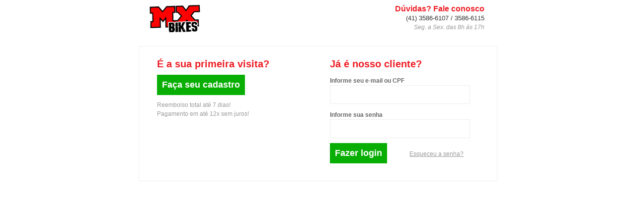

--- FILE ---
content_type: text/html; charset=UTF-8
request_url: https://www.mxbikes.com.br/login.php?redir=comenta.php?pro=12667
body_size: 1327
content:
<!doctype html>
<html lang="pt-br">
<head>
<meta charset="UTF-8">
<meta http-equiv="X-UA-Compatible" content="IE=edge">
<title>Login - Mx Bikes</title>
<meta name="description" content="FaÃ§a aqui o seu login no site da Mx Bikes e comece a comprar os melhores acessÃ³rios de ciclismo!">
<meta name="keywords" content="loja de bicicleta, bike, peças, componentes, roupas, equipamentos, mtb" />
<meta name="viewport" content="width=device-width, initial-scale=1, maximum-scale=1.0, user-scalable=1">
<meta name="format-detection" content="telephone=no">
<meta name="MobileOptimized" content="480" />
<meta name="HandheldFriendly" content="True">
<meta name="mobile-web-app-capable" content="yes">
<meta name="google-site-verification" content="FtAd1Y0ouj5HtN0Ubfd69XuyZ3Yu4mVI0tOi_XJUtBY" />
<link rel="stylesheet" href="https://www.mxbikes.com.br/css/main.css">
<link rel="preload" href="https://www.mxbikes.com.br/css/jquery.bxslider.css"  as="style" onload="this.rel='stylesheet'">
<!-- Google Tag Manager -->
<script>(function(w,d,s,l,i){w[l]=w[l]||[];w[l].push({'gtm.start':
new Date().getTime(),event:'gtm.js'});var f=d.getElementsByTagName(s)[0],
j=d.createElement(s),dl=l!='dataLayer'?'&l='+l:'';j.async=true;j.src=
'https://www.googletagmanager.com/gtm.js?id='+i+dl;f.parentNode.insertBefore(j,f);
})(window,document,'script','dataLayer','GTM-T3Q64L');</script>
<!-- End Google Tag Manager -->        
</head>
<body>
<header>
        	<div class="topo topo_ct_finaliza">
                <a href="https://www.mxbikes.com.br/"><div class="logo"><h1> MX Bikes</h1></div></a>
                <div class="topo_finaliza">
                <strong>Dúvidas? Fale conosco</strong><br>
<span>(41) 3586-6107 / 3586-6115</span><br>
<i>Seg. a Sex. das 8h ás 17h</i>
                </div>
            </div>
        </header>        
        

            
        <main>
          <div class="lista_produtos ct_login">
         	<div class="quadros_login" style="border:none"><strong>É a sua  primeira visita?</strong><br>

            <a href="cad_cliente.php" class="login_finaliza_btn">Faça seu   cadastro</a>   <br>

<em>Reembolso total até 7 dias!</em><br>

<em>Pagamento em até 12x sem juros!</em>         </div>
       	   <div class="quadros_login"><strong>Já é nosso cliente?</strong>
       	     <form  class="form_padrao form_login" name="form_login" action="validar_login.php" method="post" enctype="application/x-www-form-urlencoded">
           <label>Informe seu e-mail ou CPF</label>
       	     <input name="login" type="text" id="login">
   	       <label>Informe sua senha </label>
   	       <input name="senha" type="password" id="senha">
   	       <input  AUTOCOMPLETE="off"  name="redir" type="hidden" id="redir" value="comenta.php?pro=12667" ><br>

            <button type="submit" class="login_finaliza_btn" id="btn_login" style="border:none">Fazer login</button><em style="padding-left:45px;"><a href="reenviarsenha.php" style="text-decoration:underline">Esqueceu a senha?</a></em>
           </form>
       	   </div>
           
          
         </div>
    </main>
    </body>

	

</html>    

--- FILE ---
content_type: text/css
request_url: https://www.mxbikes.com.br/css/main.css
body_size: 9752
content:
@charset "UTF-8";@-ms-viewport {width: device-width;}*{transition-timing-function: ease-out;outline:none;-webkit-touch-callout:none;-webkit-text-size-adjust:none;-webkit-tap-highlight-color:rgba(0,0,0,0);}img{border:none;}html{font-family: sans-serif;-ms-text-size-adjust: 100%;-webkit-text-size-adjust: 100%;}body {margin: 0;transition: margin 0.5s;transition-timing-function: ease-out;}.item_propriedade{display:none;}.logo{background-image:url(../img/logo.jpg);width:103px;height:56px;text-indent:-999px;display:block;float:left;margin-right:12px;}.topo{max-width: 1280px;margin-left: auto;margin-right:auto;margin-bottom:-10px;padding-top:9px;padding-bottom:9px;padding-left:20px;height:70px;overflow:hidden;		}.nav_filtros_op_select {width: 100%;height: 38px;overflow: hidden;background: url(../img/selec_filtro_arrow.jpg) no-repeat right #efefef;border: 1px solid #ccc;display:block;appearance:none;-moz-appearance:none;-webkit-appearance:none;color:#666666;padding:5px;margin-top:5px;}	.dropbtn {width: 100%;height: 38px;overflow: hidden;background: url(../img/selec_filtro_arrow.jpg) no-repeat right #efefef;border: 1px solid #ccc;font-size: 16px;text-align:left;}.dropdown {display:block;width: 100%;height: 38px;margin-top:5px;}.dropdown-content {display: none;position: absolute;background-color: #f9f9f9;min-width: 240px;box-shadow: 0px 8px 16px 0px rgba(0,0,0,0.2);z-index:10;max-height:300px;overflow:auto;}.dropdown-content a {color: black;padding: 6px 16px;text-decoration: none;display: block;font-size:14px;}.dropdown-content a:hover {background-color: #f1f1f1}.dropdown:hover .dropdown-content {display: block;}.dropdown:hover .dropbtn {}.dropdown_nivel{margin-left:30px;}a{text-decoration:inherit;color:inherit;}a:active{color:#ed1c24;}input {-webkit-appearance: none;border-radius: 0;}footer,header,main{display: block;}.header {background: #ffffff;}.topo_busca_input,.topo_busca_botao,.topo_atendimento,.topo_area_cliente{display:block;float:left;overflow:hidden;}.topo_busca_form{padding:18px;width:100%;}input,select{margin:0;padding:0;border:0;outline:none;font-size:16px;}.temp{width:1280px;height:3000px;background-color:#CCCCCC;margin:auto;margin-top:15px;transition: width 0.5s;transition-timing-function: ease-out;}.menu_caixa, menu{padding:0;margin:0;border:0;}.menu_main{list-style:none;text-align:center;background-color:#ed1c24;margin:0;padding:0;border:0;text-indent:0;}.menu_main .item_main{display:inline-block;padding:14px 20px;margin-top:8px;margin-bottom:8px;text-transform:uppercase;margin-left:-4px;color:#fff;font-size:16px;cursor:pointer;border-right:solid 1px #bf1118;}.menu_main .item_main:last-child {border-right:0;}.menu_main .item_main:hover{background-color:#FFFFFF;color:#333;padding:20px 20px;margin-top:1px;margin-bottom:0px;}.menu_sub{display:none;background-color:#fff;position:absolute;text-align:left;margin-top:20px;margin-left: -21px;margin-right:0;margin-bottom:0;cursor:default;padding:10px;border:solid 1px #efefef;font-size:14px;text-transform:none;box-shadow: 0px 0px 6px #333;z-index:99999;}.menu_sub .menu_sub_col{display:table-cell;list-style:none;margin:0;text-indent:0;padding:0px;padding-left:0px;padding-right:5px;}.menu_sub .menu_sub_col:last-child{border-right: none;}.menu_sub .menu_sub_item{margin:0;padding:6px;padding-right:20px;padding-left:15px;font-size:16px;color:#666666;font-weight:bold;text-transform:normal;transition: color 0.3s;}.menu_sub .menu_sub_item:hover{color:#ed1c24;cursor:pointer;transition: color 0.3s;}.menu_sub .menu_sub_grupo{list-style:none;margin:0;margin-left:-10px;margin-bottom:0px;margin-top:0px;text-indent:0;padding:5px;text-transform:none;font-weight:normal;color:#999999;font-size:14px;}.menu_sub .menu_sub_grupo_item{margin:0;margin-top:-2px;margin-bottom:-2px;padding:3px 15px;}.menu_sub .menu_sub_grupo_item:hover{color:#ed1c24;cursor:pointer;}.menu_sub .menu_sub_grupo_item:last-child{margin-bottom:0px;}.item_main:hover .menu_sub{display:block;}.fecha_menu{position:fixed;right:200%;bottom:1%;width:60px; height:60px; z-index:5555;display:none;}.opcoes_login{position:absolute; margin-left:-35px; margin-top:15px; z-index:30; width:214px; height:115px; background-image:url(../img/login.png); display:none;}.opcoes_login_link{width:107px; height:80px; float:left; margin-top:10px;}.topo_carrinho_resumo{position:absolute;z-index:99999;width:500px;right:0px;margin-top:0px;visibility:hidden;opacity:0;transition: visibility 0s, opacity 0.2s linear;		}.topo_carrinho_resumo_ct{background-color:#FFFFFF;border:solid 1px #CCCCCC;padding:10px;box-shadow: 0px 0px 6px  rgba(51,51,51,0.21);cursor:default;}.topo_carrinho:hover .topo_carrinho_resumo{visibility:visible;opacity:1;transition: visibility 0s, opacity 0.2s linear;		}.topo_carrinho_table_itens{border-bottom:dotted 1px #CCCCCC; margin-bottom:6px; margin-top:6px; cursor:pointer;}.topo_carrinho_table_itens_dados_produto{font-size:10px; font-family:Verdana, Arial, Helvetica, sans-serif; color:#666666; max-width:250px;}.topo_carrinho_table_itens_nome_produto{font-size:14px;color:#000000;}.topo_carrinho_table_itens_preco_produto{color:#FF0000;text-align:right;}.topo_carrinho_link_carrinho{font-size:12px; color:#333333; font-weight:bold; text-align:right; margin-top:10px; margin-bottom:5px; display:block;}.barra_cinza{height:63px; background-color:#2f2f2f}.barra_cinza_ct{max-width: 1280px;margin:auto;display: flex;display: -webkit-flex;-webkit-align-items: center;-webkit-justify-content: space-around;justify-content: space-between;align-items:center;height:63px;		}.barra_cinza_img_vezes{display:block;}.ct_auto_completar{display:none;left:0px;right:0px;position:absolute;background-color:#fff;z-index:30;top:36px;border:solid 1px #efefef;padding:10px;box-shadow: 0px 0px 6px  rgba(51,51,51,0.5);}.ct_auto_completar_link{width:100%;text-align:center;font-size:12px;display:block;margin-top:10px;color:#ccc;font-weight:bold;}.titulos_home{font-family:Arial, Helvetica, sans-serif;font-size:2em;color: #000000;text-transform: uppercase;width:auto;border-bottom:1px #cccccc solid;padding-bottom:10px;margin-bottom:15px;}.titulos_home span{color:#ed1c24;font-weight:bold;}.lista_produtos{width:1280px;background-color:#fff;margin:auto;margin-top:15px;transition: width 0.5s;transition-timing-function: ease-out;}.produto_box{width:280px;background-color:#fff;padding:9px;margin:15px 9px;display:inline-block;vertical-align: top;position:relative;}.produto_box:hover{margin:14px 8px;border: solid 1px #efefef;cursor:pointer;}.navegacao_desconto_flutuante{-webkit-border-radius: 30px;-moz-border-radius: 30px;border-radius: 30px;background-color:#ed1c24;color:#FFFFFF;text-align:center;padding:8px;padding-top:15px;padding-bottom:15px;position:absolute;text-transform: uppercase;right:10px;font-size:19px;}.navegacao_desconto_flutuante span{color:#fff;font-size:10px;}.navegacao_nome_produto{font-size:1em;color:#666666;text-align:center;margin-top:10px;margin-bottom:-10px;min-height:2.7em;display: flex;justify-content: center;flex-direction: column;display: -webkit-flex;-webkit-align-items: center;}.navegacao_foto{width:inherit;}.navegacao_preco{font-family:Arial, Helvetica, sans-serif;text-align:center;margin-top:10px;}.navegacao_preco span{display:block;}.navegacao_preco_de{color:#666666;text-decoration: line-through;font-size:0.9em;}.navegacao_preco_vista{color:#ed1c24;font-size:1.8em;font-weight:bold;}.navegacao_preco_economia{color:#ed1c24;font-size:0.9em;text-transform: uppercase;}.navegacao_preco_desconto{color:#000000;font-size:0.9em;text-transform: uppercase;}.navegacao_preco_parcelas{margin-top:0px;color:#666666;font-size:0.9em;}.navegacao_box_frete_gratis{color:#333;width:120px;font-family:helvetica;margin:2px auto;padding:2px;font-size:0.9em;font-weight:bold;font-style:italic;text-decoration:underline;}.clearout {height:20px;clear:both;}#grandes{display:none;}#banner{display:none;}.extra_3_banners{border-bottom:1px #cccccc solid;border-top:1px #cccccc solid; margin-top:-15px; padding-top:30px;  padding-bottom:30px;}.nbs-flexisel-container {position:relative;max-width:100%;}.nbs-flexisel-ul {position:relative;width:99999px;margin:0px;padding:0px;list-style-type:none;text-align:center;}.nbs-flexisel-inner {overflow:hidden;float:left;width:100%;}.nbs-flexisel-item {float:left;margin:0px;padding:0px;cursor:pointer;position:relative;line-height:0px;}.nbs-flexisel-item img {width: 100%;cursor: pointer;position: relative;margin-top: 0px;margin-bottom: 0px;}.nbs-flexisel-item .imagem_grandes {width: 100%;cursor: pointer;position: relative;margin-top: 0px;margin-bottom: 0px;max-width:94px;height:69px;}.nbs-flexisel-nav-left,.nbs-flexisel-nav-right {width: 22px;height: 22px;position: absolute;cursor: pointer;z-index: 100;opacity: 0.5;}.nbs-flexisel-nav-left {left: 10px;background: url(../img/button-previous.png) no-repeat;}.nbs-flexisel-nav-right {right: 5px;background: url(../img/button-next.png) no-repeat;}	.barra_medium_banner_home{width:inherit;display: flex;display: -webkit-flex;-webkit-align-items: center;-webkit-justify-content: space-around;justify-content: space-around;align-items:center;}.medium_banner_home {vertical-align: middle;padding: 13px;display: table-cell;}.medium_banner_home img {max-width: 100%;}footer{width:100%;}.rodape_vermelho, .rodape_cinza, .rodape_branco{width:100%;}.rodape_ct{background-color:inherit;color:inherit;width:1280px;margin:auto;padding-top:30px;padding-bottom:30px;display:table;}.rodape_vermelho{color:#ffffff;background-color:#ed1c24;}.rodape_cinza{color:#ffffff;background-color:#2f2f2f;}.rodape_branco{color:#333333;background-color:#ffffff;}.rodape_vermelho .rodape_ct{padding-top:15px;padding-bottom:15px;}.rodape_cinza .rodape_ct{padding-top:10px;padding-bottom:10px;}.rodape_branco .rodape_ct{margin-top:3px;margin-bottom:3px;padding-top:10px;padding-bottom:10px;}.rodape_form_ct_branco{display: flex;display: -webkit-flex;-webkit-align-items: center;-webkit-justify-content: space-between;justify-content: space-between;align-items:center;border:none;background-color:#FFFFFF;padding:15px;margin-top:10px;margin-bottom:0px;}.rodape_form{border:none;outline:none;color:#333333;width:90%;}.rodape_form_seta_verm{margin-left:-30px;z-index:9;}.rodape_dica_branco{font-size:12px;}.rodape_vermelhor_col1{width:49%;text-align:left;display:table-cell;}.rodape_vermelhor_col2{width:49%;text-align:right;display:table-cell;}.rodape_titulo{font-size:18px;font-family:sans-serif;font-weight:bold;text-transform:uppercase;		}.rodape_vermelhor_3col4t{width:28%;text-align:left;display:table-cell;}.rodape_vermelhor_3col4t img{margin-top:15px;margin-right:5px;}.rodape_vermelhor_3col1c{width:40%;text-align:left;display:table-cell;padding-left:10px;font-size:12px;}.rodape_vermelhor_3col2c{width:25%;text-align:left;display:table-cell;}.rodape_vermelhor_3col2c p{font-size:13px;}.menu_sub_item_link{display:inline;}	.menu_sub_item_ativa{display:none;}.menu_sub_item_no_kid{display:block; width:auto; height:auto;}.links_inst{margin-top:10px;line-height:24px;font-size:14px;}.nav_bread{font-size:80%; padding-top:0px; margin-top:-5px; color:#666666;}.nav_order{padding-top:0px; margin-top:-16px; color:#666666; float:right; font-size:90%}.nav_order_sel{color:#FF0000}.nav_filtrar_produtos_mob{padding-top:0px; color:#666666; margin-top:10px; font-size:18px; padding-top:10px; display:none;	}.nav_kit_ct{background-color:#fff;position:fixed; z-index:1000; margin:auto; width:460px; height:490px; top:0; left:0; right:0; bottom:0; padding:20px; text-align:center;box-shadow: 0px 0px 6px  rgba(51,51,51,0.5); display:none;}.nav_kit_ct_close{display:block;}.nav_kit_ct_scroll{height:400px;overflow:auto;padding:5px;}.nav_kit_op{float:none;margin-top:10px;width:100%;max-width:100%;text-align:left;}.nav_kit_op strong{color:#FF0000;}.nav_kit_op span{font-size:12px;}.nav_kit_op_title{font-size:14px;font-weight:bold;}.nav_kit_op_title b{font-size:18px;}.nav_kit_ct_close{text-align:left; font-size:12px; color:#666666; cursor:pointer; padding-right:5px;display:inline-block;width:48%;}.nav_kit_ct_comprar{display:inline-block;width:44%;margin-top:10px;margin-right:-13px;background-color:#08ae04;color:#fff;padding:10px;text-align:center;font-size:28px;font-weight:bold;cursor:pointer;}.nav_kit_op_select{width: 100%;height: 38px;overflow: hidden;background: url(../img/selec_filtro_arrow.jpg) no-repeat right #efefef;border: 1px solid #ccc;display:block;appearance:none;-moz-appearance:none;-webkit-appearance:none;color:#666666;padding:5px;margin-top:0px;}.nav_filtro_ct{padding-top:0px; color:#666666; margin-top:20px; font-size:18px; padding:5px; padding-left:-10px; background-color:#fff; margin-bottom:10px}.nav_filtro_ct_close{text-align:right; font-size:12px; color:#FF0000; cursor:pointer; padding-right:5px; display:none;}.nav_filtros_op{max-width:30%;min-width:240px;text-align:left;float:left;padding-right:45px;}.nav_filtros_op_title{font-size:14px;font-weight:bold;}.nav_filtros_op_range_preco{border:0; color:#333; font-weight:normal; margin-top:5px; margin-bottom:10px; font-size:12px;}.pro_bread{margin-bottom:15px;font-weight:bold;margin-top:10px;}.pro_bread a{font-weight:normal;}.pro_titulo{border:none;font-weight:normal;padding-top:0px;margin-top:-5px;padding-bottom:0px;margin-bottom:0px;}.pro_galeria{width:540px;padding-left:10px;padding-right:50px;display:inline-block;}.pro_preco{width:252px;display:block;padding-left: 5px;padding-right: 5px;vertical-align:top;float:right;}	.zoom_imagem{width:520px; !importantheight:auto;}.ativaMid{width:90px;height:auto;border:solid 1px #efefef;cursor:pointer;}.swiper-container {width: 520px;height:130px;}.swiper-slide {text-align: center;font-size: 18px;background: #fff;}.ct_paginacao_gal{width:552px;position:absolute;margin-top:-70px;margin-left:-5px;}.pro_main{width:920px;background-color:#fff;margin:auto;margin-top:15px;transition: width 0.5s;transition-timing-function: ease-out;vertical-align:top;}.img-tip{display:block;}.pro_form_especificacao{width:100%;border:solid 1px #dfdfdf;font-size:14px;color:#333333;padding:5px;margin-bottom:5px;}.pro_preco_ct{width:auto;color:#333333;margin-bottom:5px;text-align:left;font-family:Arial, Helvetica, sans-serif;padding-top:10px;padding-bottom:10px;}.pro_preco_ct_normal{font-size:20px; position:relative}.pro_preco_ct_desconto{margin-top:15px;font-size:14px;margin-bottom:0px;color:#666666;}.pro_preco_ct_vista{font-size:36px;color:#e4191d;font-weight:bold;margin-bottom:15px;}.pro_preco_ct_parcela{font-size:16px;margin-bottom:15px;}.pro_preco_ct_btn_comprar{margin-top:5px;margin-bottom:15px;background-color:#08ae04;color:#fff;padding:10px;text-align:center;font-size:28px;font-weight:bold;cursor:pointer;}.pro_preco_ct_frete_gratis{background-color:#e4191d;font-size:12px;color:#FFFFFF;margin: 0px;padding:6px 0px;text-align:center;margin-top:-26px;width:90px;float:right;}.pro_preco_ct_widget{font-size:10px;width:auto;color:#999999;}.pro_ct_widget_frete{height:30px;}.pro_ct_input_frete{border:solid 1px #dfdfdf;padding:5px;display:inline-block;width:183px;}.pro_input_frete{width:124px;padding-left:10px;padding-top:4px;padding-bottom:4px;color:#333333;font-size:12px;}.pro_ct_OK_frete{border:solid 1px #dfdfdf;padding:6px 5px;display:inline-block;width:40px;text-align:center;color:#999999;height:19px;cursor:pointer;}.erro_form{border:1px solid #FF0000;background-color:rgba(99,0,0,0.1);}.titulo_main_kit{text-align:left;font-size:18px;font-weight:bold;background-color:#fcfcfc;color:#333333;padding:10px;margin-top:-20px;margin-left:-20px;margin-right:-20px;border-bottom:solid 1px #efefef;}.color_caixas_ad{display:inline-block;width:25%;padding:5px;height:30px;border:solid 1px #efefef;}.adesivo_title{display:block;border-bottom:solid 1px #efefef;margin-bottom:10px;}.nav_kit_op_input{width:98%;height: 30px;overflow: hidden;background: #efefef;border: 1px solid #ccc;display:block;appearance:none;-moz-appearance:none;-webkit-appearance:none;color:#666666;padding:1%;margin-top:5px;}.number_plate_op_cor{border:solid 1px #efefef;margin:5px;}.pro_descricao{margin-left:10px;margin-right:10px;margin-top:-15px		}.pro_comentarios{margin-top:25px;margin-bottom:15px;margin-left:10px;margin-right:10px;}.pro_titulo_itens{color:#333333;font-size:24px;margin-top:15px;width:auto;font-weight:bold;border-bottom: solid 1px #efefef;padding: 2px 4px;background-color: #fcfcfc;}.pro_comentarios_resumo{font-size:12px;margin-top:5px;margin-bottom:20px;color:#666666;}.pro_comentario{font-size:12px;margin-bottom:25px;}.pro_comentario_autor{font-size:16px;color:#666666;font-weight:bold;margin-bottom:5px;}.pro_comentario_autor_dados{font-size:12px;color:#666666;margin-bottom:12px;}.pro_comentario_desc{font-size:16px;}.pro_comentario_botao_avalie{display:inline-block;width:100px;background-color:#ed1c24;color:#FFFFFF;font-size:14px;padding: 8px;text-align:center;}.pro_comentario_botao_opinioes{display:inline-block;width:120px;background-color:#666666;color:#FFFFFF;font-size:14px;padding: 8px;text-align:center;margin-left:3px;}.produto_box_detalhe{zoom:0.90;}.pro_recomendacoes	{text-align:center;margin-top:40px;margin-left:10px;margin-right:10px;}.pro_form_duvida{width:60%;}.form_padrao{width:auto;}.form_padrao label{display:block;font-size:12px;margin-top:15px;margin-bottom:2px;font-weight:bold;color:#666666;}.form_padrao .f_erro{border:solid 1px #ff0000;box-shadow: 0px 0px 1px #990000;background-color: #ffffcc;}.form_desconto{border:solid 1px #efefef;padding:4px;width:45px;font-size:14px;background-color:#ffffff;box-shadow: 0px 0px 1px #efefef;font-family:Arial, Helvetica, sans-serif;}.form_padrao input{border:solid 1px #efefef;padding:10px;width:100%;font-size:14px;background-color:#ffffff;box-shadow: 0px 0px 1px #efefef;font-family:Arial, Helvetica, sans-serif;}.form_padrao select{border:solid 1px #efefef;padding:10px;width:100%;font-size:14px;background-color:#ffffff;box-shadow: 0px 0px 1px #efefef;font-family:Arial, Helvetica, sans-serif;}.form_padrao input[type=button] 	{position:relative;vertical-align: top;width: 150px;height: 40px;padding: 0;font-size: 16px;color: white;text-align: center;text-shadow: 0 1px 2px rgba(0, 0, 0, 0.25);background: #e74c3c;border: 0;border-bottom: 2px solid #db4334;cursor: pointer;-webkit-box-shadow: inset 0 -2px #db4334;box-shadow: inset 0 -2px #db4334;display:block;margin-left:auto;margin-right:-10px;margin-top:10px;margin-bottom:30px;}.form_padrao input[type=button]:active	{top: 1px;outline: none;-webkit-box-shadow: none;box-shadow: none;}.form_padrao textarea{border:solid 1px #efefef;padding:10px;width:100%;background-color:#ffffff;font-size:14px;box-shadow: 0px 0px 1px #efefef;font-family:Arial, Helvetica, sans-serif;}.form_padrao #sexo{width:220px;}.form_padrao #ddd_cel, #ddd_res{width:20px;}.form_padrao #dia, #mes{width:30px;}.form_padrao #ano{width:60px;}.form_padrao #estado{width:110px;}.form_padrao #telefone_cel, #telefone_res{max-width:150px;}.form_padrao #cpf, #cad_senha, #cad_senha2, #numero, #cep{max-width:210px;}.form_padrao #ddd{width:20px;}.form_padrao #telefone{width:150px;}.cabecalho_finaliza{margin-top:10px;margin-bottom:10px;font-size:18px;font-weight:bold;}.cabecalho_finaliza span{display:inline-block;width:auto;padding:5px 10px;background-color:#fff;color:#CCCCCC;}.cabecalho_finaliza .ativo{color:#ed1c24;background-color:#fff;}	.grid_produto{padding:0px;width:100%;margin:0;margin-top:10px;}.grid_produto td{border-bottom: dotted 1px #CCCCCC;padding:10px;margin:0px;}.grid_produto_nome{display:block;font-size:15px;font-weight:bold;}.grid_produto_esp{display:block;font-size:13px;color:#666666;margin-top:10px;}.grid_produto_cel_img{width:160px;text-align:center;}.grid_produto_remover{display:inline-block;font-size:11px;color:#FF0000;margin-top:15px;}.grid_produto_quantidade{width:70px;text-align:center;}.grid_produto_quantidade select{border:solid 1px #CCCCCC;padding:5px;}.grid_produto_cel_preco{font-size:16px;width:140px;text-align:right;}.grid_produto_total_produtos{text-align:right;padding:15px 5px;padding-right:10px;border-bottom: dotted 1px #CCCCCC;margin-bottom:15px;background-color:#fcfcfc;}.grid_produto_dados{text-align:left;}.grid_produto_preco_mini{display:none;}.carrinho_botoes{width:auto;text-align:right;}.carrinho_botoes:last-child{margin-bottom:20px;}.carrinho_botoes div{display:inline-block;padding:8px;cursor:pointer;}.carrinho_botoes_continuar_comprando{background-color:#ed1c24;color:#FFFFFF;}.carrinho_botoes_finalizar{background-color:#08ae04;color:#FFFFFF;}.carrinho_ct_cupom_desconto{width:auto;text-align:right;margin-top:20px;margin-bottom:20px;font-size:12px;}.topo_finaliza{height:56px; text-align:right;padding-right:5px;}.topo_finaliza strong{ 	color:#ed1c24;}.topo_finaliza span{color:#333333;font-size:13px;}.topo_finaliza i{color:#999999;font-size:12px;}.ct_login{max-width:720px;display:flex;justify-content: center;flex-wrap:  wrap;border:solid 1px #efefef;}.quadros_login{padding:10px;margin:2%;text-align:left;max-width:300px;width:300px;}.quadros_login strong{color:#ed1c24;font-weight:bold;font-size:20px;}.quadros_login b{color:#333;font-weight:bold;font-size:18px;display:block;margin-bottom:10px;margin-top:10px;}.quadros_login em{font-style:normal;font-size:12px;color:#999999;}.login_finaliza_btn{margin-top:10px;margin-bottom:10px;background-color:#08ae04;color:#fff;padding:10px;text-align:center;font-size:18px;font-weight:bold;cursor:pointer;display:inline-block;}.login_finaliza_btn:active{color:#fff;}.form_login input{display:inline-block;max-width: 260px;}.topo_ct_finaliza{max-width:680px;padding-left:0px;}.barra_passos_finaliza{font-size:14px;max-width:720px;margin:auto;margin-bottom:-15px;margin-top:5px;padding-left:5px;padding-bottom:10px;padding-top:5px;color:#CCCCCC;display:flex;justify-content: space-between;flex-wrap:  wrap;background-image:url(../img/fundo_topo_finaliza.jpg);background-repeat:repeat-x;background-position:center 22px;}.barra_passos_finaliza span{display:inline-block;padding:3px;}.barra_passos_finaliza b{display:inline-block;width:inherit;color:#B1B1B1;padding:5px 10px;margin-bottom:5px;font-size:16px;background-color:#FFFFFF;border:solid 2px #fff;}.barra_passos_finaliza .opcao_ativa{color:#333;text-align:center;font-weight:bold;}.barra_passos_finaliza .passado{color:#999;text-align:center;font-weight:bold;font-size:14px;}.quadros_full{padding:10px;margin:2%;text-align:left;width:auto;}.quadros_full em{font-style:normal;font-size:16px;color:#666666;}.quadros_full strong{color:#ed1c24;font-weight:bold;font-size:20px;}.ct_final{display:flex;justify-content: space-between;flex-wrap:  wrap;text-align:left;max-width:720px;border:solid 1px #efefef;}.login_finaliza_lnk{margin-top:10px;color:#000;padding:10px 0px;text-align:center;font-size:14px;font-weight:bold;cursor:pointer;display:inline-block;text-decoration:underline;}.opcao_frete{border:solid 1px #efefef; background-color:#fafafa;min-height:100px;}.opcao_frete:hover{border:solid 1px #999999;cursor:pointer;}.esedex_fundo{}.sedex_fundo{}.pac_fundo{}.ct_final i{font-size:11px;color:#999999;font-style:normal;display:block;}.destaque_pequeno{color:#999;font-size:14x;margin-top:-5px;}.forma_pagamento_ct_itens{border:none;justify-content: flex-start;align-items: flex-start;text-align:left;}.forma_pamento_item{text-align:center;margin:4px;padding:7px;border:solid 1px #efefef;width:336px;}.forma_pamento_item:hover{text-align:center;margin:4px;padding:7px;border:solid 1px #333;width:336px;cursor:pointer;}.forma_pamento_item strong{color:#999999;font-size:12px;font-weight:normal;display:block;}.forma_pamento_item em{color:#08ae04;font-size:22px;margin-top:12px;margin-bottom:0px;display:block;font-style:normal;font-weight:bold;}.btn_finalizar_compra{margin-top:5px;margin-bottom:0px;background-color:#08ae04;color:#fff;padding:10px;text-align:center;font-size:28px;font-weight:bold;cursor:pointer;}.bloco_finaliza{margin-top:15px;display:none;}.bloco_finaliza select{margin-top:5px;border:solid 1px #efefef;padding:5px;font-size:12px;margin-bottom:5px;background-color:#FFFFFF;}.bloco_finaliza input{margin-top:5px;border:solid 1px #efefef;padding:5px;font-size:12px;margin-bottom:5px;width:90%;background-color:#FFFFFF;}.bloco_finaliza .erro_finaliza{margin-top:5px;border:solid 1px #ff0000;background-color:#ffffcc;padding:5px;font-size:12px;margin-bottom:5px;}.navegacao_paginacao{width:auto; text-align:center; margin:15px;margin-bottom:40px;}.navegacao_paginacao select{border: solid 1px #CCCCCC;padding:5px;margin:5px;text-align:right;}.navegacao_paginacao span{padding:5px;margin:5px;}.navegacao_paginacao a{background: #08ae04;padding:8px 15px;color:#FFFFFF;}.pro_fecha_disponibilidade	{float:right; display:inline-block; width:50px; padding-top:24px; cursor:pointer}.fp_texto_desc{font-size:12px;margin-top:20px;margin-bottom:20px;margin-left:10px;}.fp_texto_desc p{margin-bottom:5px;text-align:left;}.fp_texto_desc strong{font-size:16px;line-height:24px;}.fp_texto_desc em{font-style:normal;font-weight:bold;}.fp_dados_pedido{display:flex;justify-content: flex-start;flex-wrap: wrap ;}.fp_itens_dados_pedido{background-color:#fcfcfc;border: solid 1px #efefef;padding:10px;margin:5px;max-width:220px;min-width:150px;margin-bottom:15px;}#fp_cod_pedido{background-color:#ed1c24;color:#FFFFFF;}.fp_itens_dados_pedido strong{font-size:20px;color:#666666;}.fp_itens_dados_pedido:first-child strong{font-size:20px;color:#fff;}#dados_total_pedido{display:block;margin-top:5px;font-size:12px;color:#999999;font-weight:bold;}#total_pedido{display:block;font-size:24px;color:#333333;margin-top:10px;font-weight:bold;}#fp_itens_pedido_codigo{display:block;font-size:38px;text-align:center;margin-top:10px;color:#FFFFFF}.dados_entrega{display:block;margin-top:10px;font-size:12px;}.valor_entrega{font-size:12px;color:#999999;font-weight:bold;display:block;margin-top:5px;}.fp_lista_produtos{font-size:12px;margin-left:0px;padding:10px;		margin-bottom:5px;border:solid 1px #efefef;padding:5px;text-align:left;width:280px;margin-right:5px;}.fp_lista_produtos li:first-child	{list-style-type:none;font-size:15px;margin-left:0px;padding-left:0px;margin-bottom:10px;font-weight:bold;}.fp_lista_produtos li{list-style-type:none;margin-left:5px;padding-left:5px;font-size:12px;}.fp_produtos_do_pedido{font-size:16px;padding:0px;padding-left:5px;margin-bottom:20px;margin-top:-5px;}.fp_produtos_do_pedido strong{font-size:18px;}.fp_titulo_produtos{display:block;text-align:left;padding:5px;color:#333;margin-bottom:5px;margin-top:0px;font-size:16px;}.itens_deposito{width:312px;margin-bottom:10px;margin-top:10px;margin-left:6px;}.logo_banco_itau{background-color:#ea7613;padding:5px;padding-bottom:3px;font-size:16px;color:#FFFFFF;}.logo_banco_bradesco{background-color:#cd072f;padding:5px;padding-bottom:3px;font-size:16px;color:#FFFFFF;}.dados_banco1{font-size:12px;padding-left:10px;margin-top:0px;padding-top:10px;border-left:solid 1px #ccc;border-right:solid 1px #ccc;border-bottom:solid 1px #ccc;padding-right:10px;padding-bottom:10px;background-color:#fcfcfc;}.ct_produtos_ind_det{display:flex;}.extra_texto-mx{font-size:14px;		}.titulo-mx{color:#ee1b4e;display:block;padding:0;margin:0;margin-bottom:10px;font-size:24px;font-family:Geneva, Arial, Helvetica, sans-serif;font-weight:bold;max-width:100%;text-align:center;text-transform:uppercase;}.linha-divisoria-mx{border-bottom: solid 1px  #CCCCCC;width: 90%;margin:auto;margin-bottom:30px;margin-top: 20px;}.paragrafo-centralizado-mx{text-align:center;}.texto-maiusculo-mx-negrito-mx{text-align:center;text-transform:uppercase;font-weight:bold;}.negrito-mx{font-weight:bold;}.linha-2-colunas-mx{display:flex;justify-content: space-around;}.item-2-colunas-texto-imagem-mx{flex-basis:50%;justify-content:flex-start;align-items: center;display:flex;margin:10px;}.item-2-colunas-imagem-texto-mx{flex-basis:50%;justify-content:flex-start;align-items: center;display:flex;margin:10px;}.item-imagem-mx{margin:10px;}.item-texto-mx{margin:10px;text-decoration:none;}.linha-3-imagens-mx{display:flex;justify-content:center;}@media only screen and (max-width : 1020px) {.linha-2-colunas-mx{display:block;justify-content:none;}.item-2-colunas-texto-imagem-mx{display:block;justify-content:none;text-align:center;}.linha-3-imagens-mx{display:block;justify-content:none;}.linha-3-imagens-mx img{max-width:90%;}		}@media only screen and (max-width : 520px) {.item-imagem-mx{margin:0px;margin-top:20px;margin-bottom:-10px;display:block;text-align:center;}.item-imagem-mx img{max-width:90%}.item-2-colunas-imagem-texto-mx{flex-basis:50%;justify-content:none;align-items:none;display:block;margin:10px;}}.bloco_d{border-bottom: solid 1px #E0E0E0;padding:  30px 0;display:flex;justify-content:center;align-items:center;}.bloco_d:first-of-type{border-bottom: none;padding: 0;padding-top:20px;}.bloco_d:last-of-type{border-bottom: none;}.col_d_foto{flex-basis:35%;}.col_d_foto_u{}.col_d_foto_item{max-width:100%;}.col_d_texto{color:#666666;}.col_d_texto_1{flex-basis:65%;color:#666666;text-align:right;margin-right:30px;}.col_d_texto_2{flex-basis:65%;color:#666666;text-align:left;margin-left:40px;}@media only screen and (max-width : 750px) {.bloco_d:first-of-type{flex-basis:100%;}.bloco_d{flex-wrap:  wrap;padding:  20px 0;			}.col_d_texto_1{flex-basis:100%;text-align:left;margin-right:0px;margin-top:10px;order:2;}.col_d_foto{flex-basis:50%;order:1;text-align:left;margin-top:0px;}.col_d_texto_2{flex-basis:100%;margin-left:0px;order:2;margin-top:10px;}}@media only screen and (max-width : 641px) {.bloco_d:first-of-type{display:none;}}@media only screen and (max-width : 1279px) {}@media only screen and (max-width : 1320px) {.temp{width:990px;transition: width 0.5s;transition-timing-function: ease-out;}.lista_produtos{width:990px;}.rodape_ct{width:990px;}}@media only screen and (max-width : 1020px) {.temp{width:914px;transition: width 0.5s;transition-timing-function: ease-out;}.barra_cinza_img_vezes{display:none;}.barra_cinza_ct{max-width:900px;margin:auto;-webkit-align-items: center;-webkit-justify-content: space-between;display: flex;justify-content: space-between;}.lista_produtos{width:914px;}.produto_box{width:260px;}.rodape_ct{width:914px;}}@media only screen and (max-width : 940px) {.temp{width:714px;transition: width 0.5s;transition-timing-function: ease-out;}.topo_carrinho:hover .topo_carrinho_resumo{visibility:hidden;opacity:0;}.barra_cinza{height:63px; background-color:#fff}.barra_cinza_img_fidelidade{display:none;}.barra_cinza_ct{max-width:714px;margin:auto;background-color:#2f2f2f;display: flex;display: -webkit-flex;-webkit-align-items: center;-webkit-justify-content: center;justify-content: center;align-items:center;height:63px;		}.lista_produtos{width:714px;}.produto_box{width:190px;}.barra_medium_banner_home{width:inherit;display:block;}.rodape_ct{width:714px;}.rodape_cinza .rodape_ct{padding-top:10px;padding-bottom:0px;}		.rodape_vermelhor_3col4t{width:50%;text-align:left;display:block;float:left;margin-bottom:20px;}.rodape_vermelhor_3col1c{clear:both;width:100%;text-align:left;display:block;font-size:12px;border-top:solid 1px #CCCCCC;padding-top:10px;padding-left:0px;}.rodape_vermelhor_3col2c{width:50%;text-align:left;display:block;float:left;margin-bottom:20px;}.nav_filtrar_produtos_mob{display:block;	}.nav_filtro_ct{background-color:#fff;position:fixed; z-index:1000; margin:auto; width:300px; height:343px; top:0; left:0; right:0; bottom:0; padding:20px; text-align:center;box-shadow: 0px 0px 6px  rgba(51,51,51,0.5); display:none;	}.nav_filtro_ct_close{display:block;}.nav_filtros_op{float:none;margin-top:20px;width:95%;max-width:100%;}.pro_galeria{width:400px;padding-right:0px;display:inline-block;}.swiper-container {width: 330px;height:130px;}.zoom_imagem{width:350px; !important}.ativaMid{width:62px;height:auto;}.pro_main{width:694px;}.ct_paginacao_gal{width:340px;margin-top:-84px;margin-left:30px;}.img-tip{display:none;}	

.nav_kit_ct{width:85%;
height:88vh;
padding-top:3vh;
padding-bottom:3vh;
z-index:99999999999999999999;
}


.nav_kit_ct_scroll{}.nav_kit_ct_comprar{padding:5px;font-size:18px;}.grid_produto_cel_img{display:none;}.grid_produto_cel_preco{display:none;}.grid_produto_preco_mini{display:inline-block;font-size:11px;color:#666666;margin-top:15px;font-weight:bold;}}@media only screen and (max-width : 750px) {.temp{width:640px;transition: width 0.5s;transition-timing-function: ease-out;}.barra_cinza_ct{max-width:640px;}.lista_produtos{width:640px;}.produto_box{width:170px;}.rodape_ct{width:640px;}.rodape_vermelhor_col1{width:100%;text-align:center;display:block;}.rodape_vermelhor_col2{padding-top:15px;width:100%;text-align:center;display:block;}.rodape_titulo{font-size:14px;font-family:sans-serif;font-weight:bold;}.rodape_vermelhor_3col4t{width:100%;text-align:left;display:block;margin-bottom:20px;}.rodape_vermelhor_3col4t img{margin-top:0px;}.medium_banner_home {vertical-align: middle;padding: 13px;display: block;}.rodape_vermelhor_3col2c{width:100%;}.nav_order{padding-top:0px; margin-top:20px; color:#666666; float:none; font-size:90%}.pro_galeria{width:360px;}.swiper-container {width: 290px;height:130px;}.zoom_imagem{width:300px; !important}.ativaMid{width:62px;height:auto;}.pro_main{width:640px;}.ct_paginacao_gal{width:326px;margin-top:-84px;margin-left:20px;}.pro_form_duvida{width:90%;}}@media only screen and (max-width : 667px) {.temp{width:580px;transition: width 0.5s;transition-timing-function: ease-out;}.barra_cinza_ct{max-width:580px;}.lista_produtos{width:580px;}.produto_box{width:240px;}.rodape_ct{width:580px;}.pro_galeria{width:270px;}.swiper-container {width: 250px;height:130px;}.zoom_imagem{width:270px; !important}.ativaMid{width:52px;height:auto;}.pro_main{width:560px;}.ct_paginacao_gal{width:276px;margin-top:-90px;margin-left:-3px;}.pro_titulo{font-size:24px;}}@media only screen and (max-width : 641px) {.temp{width:540px;transition: width 0.5s;transition-timing-function: ease-out;}.barra_cinza_ct{max-width:540px;}.lista_produtos{width:540px;}.produto_box{width:220px;}.rodape_ct{width:540px;}.pro_galeria{width:263px;}.swiper-container {width: 230px;height:130px;}.zoom_imagem{width:240px; !important}.ativaMid{width:52px;height:auto;}.pro_main{width:540px;}.ct_paginacao_gal{width:256px;margin-top:-90px;margin-left:5px;}.pro_titulo{font-size:24px;}}@media only screen and (max-width : 598px) {.pro_preco_ct{padding-top:50px}.temp{width:520px;transition: width 0.5s;transition-timing-function: ease-out;}.barra_cinza_ct{max-width:520px;}.lista_produtos{width:520px;}.rodape_ct{width:520px;}.pro_galeria{width:98%;padding-left:0px;padding-right:0px;display:block;}.pro_preco{width:90%;vertical-align:top;display:block;margin:auto;float:none;}	.zoom_imagem{width:360px; !importantheight:auto;}.ativaMid{width:90px;height:auto;border:solid 1px #efefef;cursor:pointer;}.swiper-container {width: 520px;height:130px;}.swiper-slide {text-align: center;font-size: 18px;background: #fff;}.ct_paginacao_gal{width:552px;position:absolute;margin-top:-70px;margin-left:-16px;}.pro_main{width:520px;}.pro_preco_ct{border:none;}.fp_itens_dados_pedido{width:270px;max-width:270px;margin:auto;}.fp_lista_produtos{width:288px;}.itens_deposito{width:290px;margin:auto;margin-bottom:10px;margin-top:10px;text-align:left;}.ct_produtos_ind_det{display:block;}}@media only screen and (max-width : 568px) {.temp{width:460px;transition: width 0.5s;transition-timing-function: ease-out;}.barra_cinza_ct{max-width:460px;vertical-align:middle;}.barra_cinza_img_frete{width: 320px;height: 43px;}.lista_produtos{width:460px;}.rodape_ct{width:460px;}.zoom_imagem{width:320px; !importantheight:auto;}.ativaMid{width:90px;height:auto;border:solid 1px #efefef;cursor:pointer;}.swiper-container {width: 400px;height:130px;}.swiper-slide {text-align: center;font-size: 18px;background: #fff;}.ct_paginacao_gal{width:430px;position:absolute;margin-top:-70px;margin-left:10px;}.pro_main{width:460px;}}@media only screen and (max-width : 533px) {.temp{width:440px;transition: width 0.5s;transition-timing-function: ease-out;}.barra_cinza_ct{max-width:440px;}.titulos_home{font-size:1.5em;text-align:center;}.lista_produtos{width:440px;text-align:center;}.produto_box{zoom: 0.65;}.rodape_ct{width:440px;}.ct_paginacao_gal{width:440px;position:absolute;margin-top:-30px;margin-left:-16px;}.swiper-container {width: 400px;height:78px;}.zoom_imagem{width:300px; !importantheight:auto;}.ct_paginacao_gal{width:430px;margin-left:-5px;}.ativaMid{width:76px;height:auto;}.pro_main{width:440px;}.pro_descricao{margin-top:25px;padding-top:25px;}}@media only screen and (max-width : 415px) {.temp{width:400px;transition: width 0.5s;transition-timing-function: ease-out;}.barra_cinza_ct{max-width:99%;}.lista_produtos{width:99%;}.rodape_ct{width:99%;}.zoom_imagem{width:80%; !importantheight:auto;}.ativaMid{width:70px;height:auto;border:solid 1px #efefef;cursor:pointer;}.swiper-container {width: 86%;height:78px;}.swiper-slide {text-align: center;font-size: 18px;background: #fff;}.ct_paginacao_gal{width:96%;position:absolute;			margin-top:-5%;margin-left:1%;margin-right:1%;}.pro_main{width:98%;}.produto_box_detalhe{zoom:1;}.forma_pamento_item{width:180px;}}@media only screen and (max-width : 376px) {.temp{width:340px;transition: width 0.5s;transition-timing-function: ease-out;}.barra_cinza_ct{max-width:375px;}.lista_produtos{width:340px;}.navegacao_nome_produto{font-size:1em;color:#666666;text-align:center;margin-top:10px;margin-bottom:-10px;min-height:3.7em;display: flex;justify-content: center;flex-direction: column;display: -webkit-flex;-webkit-align-items: center;}.rodape_ct{width:340px;}.rodape_vermelhor_col1 .rodape_titulo{font-size:16px;}.ct_paginacao_gal{margin-top:-30px;}.grid_produto_esp{display:block;font-size:11px;color:#666666;margin-top:10px;}.forma_pagamento_ct_itens{border:none;justify-content: center;}.forma_pamento_item{width:240px;}}@media only screen and (max-width : 361px) {.temp{width:340px;transition: width 0.5s;transition-timing-function: ease-out;}.barra_cinza_ct{max-width:360px;}.lista_produtos{width:340px;}.navegacao_nome_produto{font-size:1em;color:#666666;text-align:center;margin-top:10px;margin-bottom:-10px;min-height:2.7em;display: flex;justify-content: center;flex-direction: column;display: -webkit-flex;-webkit-align-items: center;}.rodape_ct{width:340px;}}@media only screen and (max-width : 321px) {.temp{width:310px;transition: width 0.5s;transition-timing-function: ease-out;}.barra_cinza_ct{max-width:100%;}.lista_produtos{width:310px;}.produto_box{zoom: 1;}.rodape_ct{width:310px;}.titulos_home{font-size:1.2em;text-align:center;}.ativaMid{width:60px;}.ct_paginacao_gal{margin-top:-82px;}.pro_preco{padding:0px;}	}.topoNovo{max-width:1280px;margin:auto;display:flex;justify-content:space-between;margin-top:10px;align-items:center;}.topo_carrinho{display:block;float:none;background-image:none;background-repeat:no-repeat;background-position:center center;width:auto;height:auto;cursor:pointer;}.blocoBusca{display:flex;justify-content:space-between;align-items:center;flex-grow:1;}.logoTopo{width:103px;flex-grow:0;margin-right:10px;margin-left:10px;}.logoTopo h1{display:none;}.menuIco{display:none;}.buscaTopo{position:relative;flex-grow:1;border:solid 1px #b2b2b2;border-right:none;background-color:#FFFFFF;text-align:center;}.buscaCampoTopo{padding:18px 0px;width:95%;}.okBuscaTopo{flex-grow:0;background-repeat: no-repeat;background-position: center center;		height: 56px;width: 62px;		background-color: #ed1c24;display:flex;align-items:center;justify-content:center;}.atendimentoTopo{flex-grow:0;color: #ed1c24;font-size: 14px;margin-left:20px;}.loginTopo{flex-grow:0;font-size: 14px;padding-right:15px;margin-right:15px;padding-left:15px;margin-left:15px;height:40px;display:flex;align-items:center;border-left: solid 1px #d9d9d9;border-right: solid 1px #d9d9d9;}.loginTopo img{margin-left:10px;}.carrinhoTopo{flex-grow:0;margin-right:10px;position:relative;}.ct_auto_completar{display:none;width:644px;position:absolute;background-color:#fff; z-index:30; margin-top:20px;	border:solid 1px #efefef;padding:10px;box-shadow: 0px 0px 6px  rgba(51,51,51,0.5);}.menuCaixa{padding: 0;margin: 0;border: 0;margin-top:10px;background-color:#ed1c24;}.menuPrincipal{list-style: none;text-align: center;background-color: #ed1c24;border: 0;text-indent: 0;display:flex;justify-content:space-around;max-width:1280px;margin:auto;color:#FFFFFF;align-items:center;position:relative;padding:0px;}.itemMenu{margin-top:8px;margin-bottom:8px;padding:15px 10px;text-align:center;border-right: solid 1px #bf1118;text-transform:uppercase;flex-grow:1;}.menuPrincipal li:last-child{border-right: none;}.itemMenu:hover{background-color:#FFFFFF;color:#333;margin-top:2px;margin-bottom:0px;padding:21px 10px;cursor:pointer;}	.itemMenu:hover .itemMenuPrincipal{display:block;}.itemMenuPrincipal{display:none;background-color:#fff;position:absolute;text-align:left;margin-top:20px;margin-left:-10px;margin-bottom:0;cursor:default;padding:10px;border:solid 1px #efefef;font-size:14px;text-transform:none;box-shadow: 0px 0px 6px #333;z-index:99999;}.itemMenuPrincipal .menu_sub_col{display:table-cell;list-style:none;margin:0;text-indent:0;padding:0px;padding-left:0px;padding-right:5px;}.itemMenuPrincipal .menu_sub_col:last-child{border-right: none;}.itemMenuPrincipal .menu_sub_item{margin:0;padding:6px;padding-right:20px;padding-left:15px;font-size:16px;color:#666666;font-weight:bold;text-transform:normal;transition: color 0.3s;white-space: nowrap;		}.itemMenuPrincipal .menu_sub_item:hover{color:#ed1c24;cursor:pointer;transition: color 0.3s;}.itemMenuPrincipal .menu_sub_grupo{list-style:none;margin:0;margin-left:-10px;margin-bottom:0px;margin-top:0px;text-indent:0;padding:5px;text-transform:none;font-weight:normal;color:#999999;font-size:14px;}.itemMenuPrincipal .menu_sub_grupo_item{margin:0;margin-top:-2px;margin-bottom:-2px;padding:3px 15px;}.itemMenuPrincipal .menu_sub_grupo_item:hover{color:#ed1c24;cursor:pointer;}.itemMenuPrincipal .menu_sub_grupo_item:last-child{margin-bottom:0px;}.item_main:hover .menu_sub{display:block;}	.barra_topo_linkagem{max-width:100%;margin:auto;}.banner{max-width:1280px;margin:auto;}.banner_img{max-width:inherit;}.lateralMenu{display:none;}.Swipe{display:none;}@media only screen and (max-width : 1024px){	.banner{margin:auto;margin-top:-5px;}.blocoBusca{position:absolute;top:85px;background-color:#ed1c24;padding:1px;left:0px;right:0px;}.blocoAtendimentoLogin{display:none;}.buscaTopo{border:none;}.carrinhoTopo{padding-right:20px;padding-left:20px;}.topoNovo{margin-bottom:83px;}.atendimentoTopo{display:none;}.loginTopo{border:none;}.menuIco{display:block;padding-left:5px;padding-right:15px;cursor:pointer;}.menuCaixa{display:none;}.barra_topo_linkagem{display:none}.lateralMenu{display:block;position:fixed;left:-280px;top:0px;bottom:0px;width:280px;background-color:#FFFFFF;box-shadow: 0px 0px 6px  rgba(51,51,51,0.5);z-index:16000003;	text-align:left;padding-top:10px;	}.tapumeMenu{display:none;position:fixed;top:0px;bottom:0px;left:0px;right:0px;background-color:rgba(0,0,0,0.6);z-index:16000002;	}.Swipe{display:block;position:fixed;left:0;top:60px;bottom:0px;width:10vw;}.ct_auto_completar{position:none;display:none;}.titulos_home{}.ctMenuLateral{}.fechaMenuLateral{position:absolute;bottom:5px;right:5px;display:flex;align-items:center;padding:5px;}#menuLateralInc{position:absolute;bottom:0px;left:0px;right:0px;overflow:auto;top:0px;margin-top:171px;background-color:#ed1c24;color:#FFFFFF;}.menuLateralSub{display:none;margin-left:-15px;margin-top:10px;background-color:#fafafa;padding-top: 10px;padding-bottom:10px;}.menuLateralSubGrupo{list-style:none;text-indent:0;padding:0px;padding-left:25px;text-align:left;padding-top:0px;color:#666;}.menuLateralSubGrupoItem{padding-top: 10px;padding-bottom:10px;padding-right:10px}.menuLateralSubGrupo2Item{list-style:none;text-indent:0;padding:0px;padding-left:15px;text-align:left;padding-top:10px;color:#333333;}.menuLateralSubGrupo2Item li{font-size:15px;color:#999999;padding:5px 0;}.menuLateralMain{list-style:none;margin:0;text-indent:0;padding:0px;padding-left:0px;text-align:left;}.menuLateralMainItem{padding:10px 0px;padding-left:15px;font-size:18px;cursor:pointer;border-bottom: solid 1px #ee4c52;}}@media only screen and (max-width : 410px){	.loginTopo{display:none;}}	
.chat_icon_start {
	position:fixed;
	background-color:#ed1c24;
	bottom:0;
	right:0;
	margin:5px;
	padding:10px;
	cursor:pointer;
	z-index:99999999;
}
.chat-box {
	position:fixed;
	height:98vh;
	width:93vw;
	background-color:#F4F4F4;
	margin-top:1vh;
	margin-bottom:1vh;
	margin-left:3vw;
	margin-right:3vw;
	display:none;
	z-index:999999999;
	top:0;
	bottom:0;
	left:0;
	right:0;
}
.chat_interno {
	display:flex;
	flex-direction: column;
	height:100%;
	justify-content:space-between;
}
.chat_header {
	width:100%;
	background-color:#ed1c24;
	display:flex;
	justify-content:space-between;
	flex-grow: 0;
	flex-shrink: 0;
}
.chat_header_text {
	padding:10px;
	padding-top:14px;
	font-family:Arial, Helvetica, sans-serif;
	color:#fff;
}
.chat_header_close {
	padding:14px;
	background-color:#333;
	color:#FFFFFF;
	font-family:Arial, Helvetica, sans-serif;
	cursor:pointer;
}
.chat_header_favicon {
	display:inline-block;
	padding:3px;
	background-color:#FFFFFF;
	margin-right:5px;
}
.chat_container {
	flex-grow: 1;
	overflow:auto;
	flex-basis: auto;
}
.chat_bubble {
	font:Verdana, Arial, Helvetica, sans-serif;
	margin:10px;
	display:flex;
	align-itens:center;
	align-content: center;
}
.chat_bubble_icone {
	border-radius:25px;
	background-color:#FFFFFF;
	padding:10px;
	flex-grow: 0;
	flex-shrink: 0;
	display:flex;
	height:100%;
	align-itens:center;
}
.chat_bubble_texto_robo {
	padding:10px;
	flex-grow: 1;
	background-color:#efefef;
	margin-left:10px;
	border-radius:5px;
	font-size:13px;
	font-family:Arial, Helvetica, sans-serif;
}
.chat_bubble_texto_usuario {
	padding:10px;
	flex-grow: 1;
	background-color:#efefef;
	margin-right:10px;
	border-radius:5px;
	font-size:13px;
	font-family:Arial, Helvetica, sans-serif;
	text-align:right;
}
.chat_bubble_opcao {
	padding:10px;
	background-color:#009900;
	color:#FFFFFF;
	font-weight:bold;
	text-align:center;
	font-family:Arial, Helvetica, sans-serif;
	font-size:13px;
	margin:5px;
	border-radius: 15px;
	cursor:pointer;
	border:none;
	display:block;
	width:100%;
	outline:none;
}
.chat_bubble_opcao:hover {
	background-color:#006600;
}
.chat_campo {
	background-color:#efefef;
	flex-grow: 0;
	flex-shrink: 0;
	display:flex;
	justify-content:space-between;
	padding:2px;
}
.chat_input {
	flex-grow: 1;
	flex-shrink: 0;
}
.chat_botao {
	flex-grow: 0;
	flex-shrink: 0;
	padding:10px;
	background-color:#009900;
	color:#FFFFFF;
	cursor:pointer;
	border:none;
	outline:none;
}
.chat_input_campo {
	width:100%;
	padding:10px;
	border:solid 1px #efefef;
	outline:none;
}
 @media (min-width: 800px) {
 .chat-box {
 width:300px;
 height:70vh;
 margin:10px;
 bottom:0;
 right:0;
  top: auto;
    left: auto;

}
}
.loading {
	font-size:18px;
	font-weight:bold;
	padding-top:10px;
	margin-left:5px;
}
.loading:after {
	content: ' .';
	animation: dots 1.5s steps(5, end) infinite;
}
 @keyframes dots {
 0%, 20% {
 color: rgba(0, 0, 0, 0);
 text-shadow:
 .25em 0 0 rgba(0, 0, 0, 0), .5em 0 0 rgba(0, 0, 0, 0);
}
 40% {
 color: #efefef;
 text-shadow:
 .25em 0 0 rgba(0, 0, 0, 0), .5em 0 0 rgba(0, 0, 0, 0);
}
 60% {
 text-shadow:
 .25em 0 0 #efefef, .5em 0 0 rgba(0, 0, 0, 0);
}
 80%, 100% {
 text-shadow:
 .25em 0 0 black, .5em 0 0 black;
}
}
.lista-nome-produto {
	height:60px;
	display:flex;
	justify-content:center;
	align-items:center;
}
.lista-preco-produto {
	color:#ed1c24;
	font-weight:bold;
}
.lista-preco-velho-produto {
	text-decoration:line-through;
	color:#999999;
	font-weight:bold;
}
.lista-box-produto {
	border:solid 1px #fff;
}
.lista-box-produto:hover {
	border:solid 1px #efefef;
	cursor:pointer;
}
.rodape1 {
	background-color:#ed1c24;
}
.rodape2 {
	background-color:#2f2f2f;
	color:#FFFFFF;
}
.fundo_busca {
	background-color: #ed1c24;
	padding:8px 5px;
}
.text_red {
	background-color:#ed1c24;
	color:#FFFFFF;
}
.text_black {
	color:#212529 !important;
}
.text_black:hover {
	color:#ed1c24
}
.menu-lateral {
	position:fixed;
	top:0;
	/*left:0;*/
		left:-300px;
	bottom:0;
	width: 280px;
	background-color:#ed1c24;
	display:none;
	z-index:9999;
	display:flex;
	flex-direction:column;
	height:100%;
}
.menu-lateral-header {
	background-color:#fff;
	flex-shrink: 0;
}
.menu-lateral-body {
	overflow:auto;
	padding-bottom:40px;
}
.menu-lateral-footer {
	position:fixed;
	background-color:#990000;
	bottom:0px;
	left:0px;
	right:0px;
	z-index:999999;
	width:280px;
	padding:5px;
	color:#FFFFFF;
	text-align:center;
	display:none;
}
.menu-lateral-body-button {
	background-color:#ed1c24;
	color:#fff;
	font-size:18px;
	border-bottom:solid 1px #ee4c52;
}
.tapume-menu-lateral {
	background-color:rgba(0, 0, 0, 0.45);
	position:fixed;
	left:0;
	right:0;
	top:0;
	bottom:0;
	z-index:9997;
	display:none;
}

	.auto_completar_box{
		display:none;
	}
@media only screen and (min-width : 992px) {
	#tapume_menu, #menu_desk {
		display:none;
	}
	.fundo_busca {
		background-color: inherit;
	}
	.categoria_menu_desk {
		text-decoration:none;
		color:#212529
	}
	.categoria_menu_desk:hover {
		background-color:#ed1c24;
		color:#FFFFFF;
		cursor:pointer;
		text-decoration:none;
	}
	.sub_menu_desk {
		width:773px;
		background-color:#fff;
		max-width:953px;

		min-height:336px;
		left:194px;
		position:absolute;
		top:20px;
		display:none;
	}
	.menus_adicionais {
		font-weight:bold;
	}
	.menus_adicionais:hover {
		background-color:rgba(237, 28, 36, 0) !important;
		color:#212529 !important;
		font-weight:bold;
		text-decoration:underline;
	}
	.dropdown:hover .dropdown-menu {
		display: block;
	}
	.dropdown-menu {
		margin-top: 0;
	}
	
	
	
}

@media only screen and (min-width : 1200px) {
	.sub_menu_desk {
		width:923px;

		max-width:1100px;
		
	}

	.auto_completar_box{
		position:absolute;
		border:solid 1px #CCCCCC;
		padding:10px;
		padding-right:30px;
		width:inherit;
		margin-top:36px;
		background-color:#FFFFFF;
		z-index:99999;
		display:none;
		
	}
	
	.link-auto-completar{
		display:block;

		color:#333333;
		padding:3px;
	}
	.link-auto-completar:hover{
		text-decoration:none;
		background-color:#efefef;
		color:#333333;
	}

	
	
}

